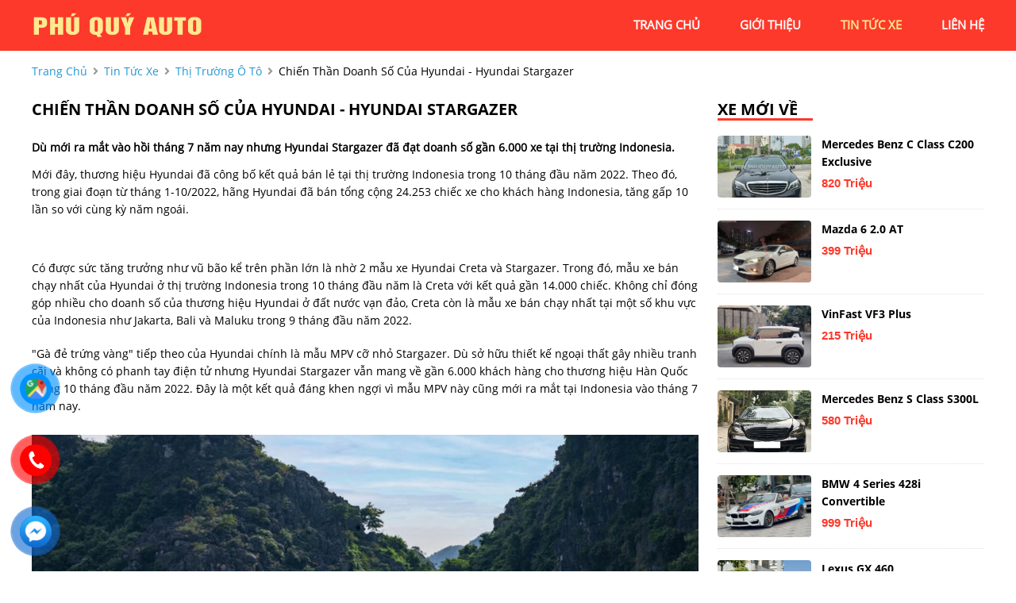

--- FILE ---
content_type: text/html; charset=utf-8
request_url: https://phuquyauto.com/news/100/40/chien-than-doanh-so-cua-hyundai---hyundai-stargazer
body_size: 6833
content:
<!DOCTYPE html>
<html lang="vi"><head>   
    
<base href="https://phuquyauto.com/" />
<meta http-equiv="Content-Type" content="text/html; charset=utf-8" />


    
<title>Tin tức ô tô tại  Salon ô tô Phú Quý</title>
<meta charset="utf-8">
<meta http-equiv="content-language" content="vi" />
<meta name="language" content="Vietnamese,vn" />
<meta name="geo.region" content="VN" />
<meta name="viewport" content="width=device-width, init-scale=1, maximum-scale=1"/>
<meta name="author" content=" Salon ô tô Phú Quý">
<meta property="og:url" content="https://phuquyauto.com/tin-tuc" />
<meta property="og:type" content="website" />
<meta property="og:title" content="Tin tức ô tô tại  Salon ô tô Phú Quý" />
<meta property="og:image" content="https://phuquyauto.com/uploads/salon/images/intro/intro-01.jpg" />
<meta property="og:site_name" content="phuquyauto.com" />
<meta itemprop="image" content="https://phuquyauto.com/uploads/salon/images/intro/intro-01.jpg" /> 
<link rel="shortcut icon" href="https://phuquyauto.com/uploads/salon/images/intro/phuquy_favicon.png" type="image/x-icon"/>
<link rel="canonical" href="https://phuquyauto.com/tin-tuc" />
<link rel="stylesheet" type="text/css" href="https://phuquyauto.com/uploads/salon/fontawesome/css/all.css"/>
<!--Css-->
<link rel="stylesheet" type="text/css" href="https://phuquyauto.com/uploads/salon/css/phuquyauto_news_attr.css">  
<link rel="stylesheet" type="text/css" href="https://phuquyauto.com/uploads/salon/css/phuquyauto_styles.css"/>
<link rel="stylesheet" type="text/css" href="https://phuquyauto.com/uploads/salon/css/phuquyauto_header.css"/>
<link rel="stylesheet" type="text/css" href="https://phuquyauto.com/uploads/salon/css/phuquyauto_menu.css"/>
<link rel="stylesheet" type="text/css" href="https://phuquyauto.com/uploads/salon/css/phuquyauto_banner.css"/>
<link rel="stylesheet" type="text/css" href="https://phuquyauto.com/uploads/salon/css/phuquyauto_main.css"/>
<link rel="stylesheet" type="text/css" href="https://phuquyauto.com/uploads/salon/css/phuquyauto_footer.css"/>

<!--Js-->
<script src="https://phuquyauto.com/uploads/salon/js/jquery.min.js" type="text/javascript"></script>
<script src="https://phuquyauto.com/uploads/salon/js/jquery.cookie.js" type="text/javascript"></script>
<script src="https://phuquyauto.com/uploads/salon/js/phuquyauto_main.js" type="text/javascript"></script>
<script src="https://phuquyauto.com/uploads/salon/js/traffic_btn.js" type="text/javascript"></script>
<script src="https://phuquyauto.com/uploads/salon/js/phuquyauto_news.js" type="text/javascript"></script>
  <!--Google Icon-->
  <link href="https://fonts.googleapis.com/css2?family=Material+Icons" rel="stylesheet">
  <link href="https://fonts.googleapis.com/css2?family=Material+Icons+Outlined" rel="stylesheet">
  <link href="https://fonts.googleapis.com/css2?family=Material+Icons+Round" rel="stylesheet">
  <link href="https://fonts.googleapis.com/css2?family=Material+Icons+Sharp" rel="stylesheet">
  <link href="https://fonts.googleapis.com/css2?family=Material+Icons+Two+Tone" rel="stylesheet">
<!--Slider-->
<link rel="stylesheet" type="text/css" href="https://phuquyauto.com/uploads/salon/plugins/slick-slider/slick.css"/>
<link rel="stylesheet" type="text/css" href="https://phuquyauto.com/uploads/salon/plugins/slick-slider/slick-theme.css"/>
<script src="https://phuquyauto.com/uploads/salon/plugins/slick-slider/slick.min.js" type="text/javascript"></script>
<script type="text/javascript">
   var root_url = 'https://phuquyauto.com';
</script>
<!-- Google tag (gtag.js) -->
<script async src="https://www.googletagmanager.com/gtag/js?id=G-WSRFX7X93H"></script>

<script>
  window.dataLayer = window.dataLayer || [];
  function gtag(){dataLayer.push(arguments);}
  gtag('js', new Date());

  gtag('config', 'G-WSRFX7X93H');
</script>

</head><body>
<main>
     
<script type="text/javascript">
/* <![CDATA[ */

writeJavaScriptCookie();

function writeJavaScriptCookie() {
  var date = new Date();
  date.setTime(date.getTime()+(60*60*1000));
  var the_cookie_date = date;
  var the_cookie = "cmsms_statistics_javascript_detected=true";
  the_cookie = the_cookie + ";expires=" + the_cookie_date;
  document.cookie=the_cookie;
}
/* ]]> */
</script>
    
      
    <script type="text/javascript">

/* <![CDATA[ */

writeResolutionCookie();

function writeResolutionCookie() {
  var date = new Date();
  date.setTime(date.getTime()+(60*60*1000));
  var the_cookie_date = date;
  var the_cookie = "cmsms_statistics_module_resolution="+ screen.width +"x"+ screen.height;
  var the_cookie = the_cookie + ";expires=" + the_cookie_date;
  document.cookie=the_cookie;

  var bn=navigator.appName;    // Browser Name
  if (bn.substring(0,9)=="Microsoft") {
     bn="MSIE";            // browser name, cont'd
  };         
  var cd=(bn=="MSIE")?screen.colorDepth:screen.pixelDepth; // Color depth
  if (cd!="undefined") {
    var the_depthcookie="cmsms_statistics_module_colordepth=";
    the_depthcookie=the_depthcookie+cd;
    the_depthcookie = the_depthcookie + ";expires=" + the_cookie_date;
    document.cookie=the_depthcookie;
  }
}
/* ]]> */
</script>
    
    
    
<link rel="stylesheet" href="https://phuquyauto.com/uploads/salon/css/phuquyauto_news_detail.css">
<!--Menu-->
<div id="phuquyauto-banner">
    <!--Menu-->
    <nav>
        <div class="phuquyauto-container">
            <div class="phuquyauto-logo">
                <a href="https://phuquyauto.com" title="Salon ô tô Phú Quý"><img src="https://phuquyauto.com/uploads/salon/images/logo-phu-quy.png"></a>
                <div class="phuquyauto-icon-nav" onclick="alMenuMb(this)">
                    <p class="phuquyauto-bar1"></p>
                    <p class="phuquyauto-bar2"></p>
                    <p class="phuquyauto-bar3"></p>
                </div>
            </div>
            <ul class="phuquyauto-menu">
                <li class="phuquyauto-item">
                    <a href="https://phuquyauto.com" title="Salon ô tô Phú Quý" >trang chủ</a>
                </li>
                <li class="phuquyauto-item">
                    <a href="https://phuquyauto.com/gioi-thieu" title="giới thiệu" >giới thiệu</a>
                </li>
                <li class="phuquyauto-item">
                    <a href="https://phuquyauto.com/tin-tuc" title="tin tức xe" class="phuquyauto-active-menu">tin tức xe</a>
                </li>
                <li class="phuquyauto-item"><a href="https://phuquyauto.com/lien-he" title="liên hệ" >liên hệ</a></li>
            
            </ul>
        </div>
    </nav>

</div>
<div class="phuquyauto-clear-fix"></div>
<!--breadcrumb-->
<div class="phuquyauto-breadcrumb phuquyauto-container">
    <a href="https://phuquyauto.com" title="Salon ô tô Phú Quý">trang chủ</a>
    <i class="fas fa-angle-right"></i>
    <a href="https://phuquyauto.com/tin-tuc" title="Tin tức xe ô tô">tin tức xe</a>
    <i class="fas fa-angle-right"></i>
         <a href="https://phuquyauto.com/thi-truong-o-to" title="Thị trường ô tô">Thị trường ô tô</a>
        <i class="fas fa-angle-right"></i>
    <span class="text">Chiến thần doanh số của Hyundai - Hyundai Stargazer</span>
</div>
<div class="phuquyauto-wrapper phuquyauto-container">
    <!--chi tiết bài viết tin tức-->
    <div class="phuquyauto-col-l" style='line-height: 22px;'>
                                 <h2>Chiến thần doanh số của Hyundai - Hyundai Stargazer</h2>
                <div class="phuquyauto-description des-dt">
            <strong style="font-size: 16px !important; line-height: 25px;"><p>D&ugrave; mới ra mắt v&agrave;o hồi th&aacute;ng 7 năm nay nhưng Hyundai Stargazer đ&atilde; đạt doanh số gần 6.000 xe tại thị trường Indonesia.</p></strong>
        </div>
                        <div class="phuquyauto-news-content news-content-dt">
            <p>Mới đ&acirc;y, thương hiệu Hyundai đ&atilde; c&ocirc;ng bố kết quả b&aacute;n lẻ tại thị trường Indonesia trong 10 th&aacute;ng đầu năm 2022. Theo đ&oacute;, trong giai đoạn từ th&aacute;ng 1-10/2022, h&atilde;ng Hyundai đ&atilde; b&aacute;n tổng cộng 24.253 chiếc xe cho kh&aacute;ch h&agrave;ng Indonesia, tăng gấp 10 lần so với c&ugrave;ng kỳ năm ngo&aacute;i.</p>
<div class="width-100 inline">&nbsp;</div>
<p>C&oacute; được sức tăng trưởng như vũ b&atilde;o kể tr&ecirc;n phần lớn l&agrave; nhờ 2 mẫu xe Hyundai Creta v&agrave; Stargazer. Trong đ&oacute;, mẫu xe b&aacute;n chạy nhất của Hyundai ở thị trường Indonesia trong 10 th&aacute;ng đầu năm l&agrave; Creta với kết quả gần 14.000 chiếc. Kh&ocirc;ng chỉ đ&oacute;ng g&oacute;p nhiều cho doanh số của thương hiệu Hyundai ở đất nước vạn đảo, Creta c&ograve;n l&agrave; mẫu xe b&aacute;n chạy nhất tại một số khu vực của Indonesia như Jakarta, Bali v&agrave; Maluku trong 9 th&aacute;ng đầu năm 2022.</p>
<p>"G&agrave; đẻ trứng v&agrave;ng" tiếp theo của Hyundai ch&iacute;nh l&agrave; mẫu MPV cỡ nhỏ Stargazer. D&ugrave; sở hữu thiết kế ngoại thất g&acirc;y nhiều tranh c&atilde;i v&agrave; kh&ocirc;ng c&oacute; phanh tay điện tử nhưng Hyundai Stargazer vẫn mang về gần 6.000 kh&aacute;ch h&agrave;ng cho thương hiệu H&agrave;n Quốc trong 10 th&aacute;ng đầu năm 2022. Đ&acirc;y l&agrave; một kết quả đ&aacute;ng khen ngợi v&igrave; mẫu MPV n&agrave;y cũng mới ra mắt tại Indonesia v&agrave;o th&aacute;ng 7 năm nay.</p>
<div class="dvg_photo_box">
<figure><span id="imageGalleryId-0" class="lozadload-content imageGalleryId" data-src="https://img.tinxe.vn/2022/12/06/0MQViQLm/hyundai-stargazer-4-c7f3.jpg" data-desc="Hyundai Stargazer trở th&agrave;nh một trong những chiến thần doanh số của thương hiệu H&agrave;n Quốc"><img class="lozad" title="Hyundai Stargazer trở th&agrave;nh một trong những chiến thần doanh số của thương hiệu H&agrave;n Quốc" src="https://img.tinxe.vn/resize/1000x-/2022/12/06/0MQViQLm/hyundai-stargazer-4-c7f3.jpg" alt="Hyundai Stargazer trở th&agrave;nh một trong những chiến thần doanh số của thương hiệu H&agrave;n Quốc" width="1000" height="665" data-height="665" data-width="1000" data-src="https://img.tinxe.vn/resize/1000x-/2022/12/06/0MQViQLm/hyundai-stargazer-4-c7f3.jpg" data-loaded="true" /></span></figure>
<p class="dvg_photo_caption">Hyundai Stargazer trở th&agrave;nh một trong những "chiến thần doanh số" của thương hiệu H&agrave;n Quốc</p>
</div>
<p>Mẫu xe đứng thứ 3 về doanh số trong d&agrave;n sản phẩm của Hyundai ở Indonesia l&agrave; SUV cỡ lớn Palisade. D&ugrave; c&oacute; gi&aacute; kh&ocirc;ng rẻ ch&uacute;t n&agrave;o nhưng&nbsp;Hyundai Palisade vẫn l&ocirc;i k&eacute;o th&agrave;nh c&ocirc;ng hơn 1.600 kh&aacute;ch h&agrave;ng Indonesia.</p>
<div class="width-100 inline">&nbsp;</div>
<p>Trong khi đ&oacute;, mẫu &ocirc; t&ocirc; điện Hyundai IONIQ 5 đạt kết quả b&aacute;n h&agrave;ng kỷ lục với hơn 1.400 chiếc trong 10 th&aacute;ng đầu năm 2022 ở thị trường Indonesia. Đ&acirc;y l&agrave; dấu hiệu tăng trưởng đầy t&iacute;ch cực d&agrave;nh cho thương hiệu đến từ H&agrave;n Quốc.</p>
<p>Hiện nay, cả Hyundai Creta, Stargazer v&agrave; IONIQ 5 đều đang được lắp r&aacute;p tại nh&agrave; m&aacute;y ở Indonesia. Ngo&agrave;i ra, cặp đ&ocirc;i Hyundai Creta v&agrave; Stargazer c&ograve;n được xuất khẩu từ Indonesia sang Việt Nam.</p>
<div class="dvg_photo_box">
<figure><span id="imageGalleryId-1" class="lozadload-content imageGalleryId" data-src="https://img.tinxe.vn/2022/12/06/0MQViQLm/hyundai-stargazer-3-e453.jpg" data-desc="Hyundai Stargazer hiện cũng đ&atilde; được ph&acirc;n phối tại Việt Nam"><img class="lozad" title="Hyundai Stargazer hiện cũng đ&atilde; được ph&acirc;n phối tại Việt Nam" src="https://img.tinxe.vn/resize/1000x-/2022/12/06/0MQViQLm/hyundai-stargazer-3-e453.jpg" alt="Hyundai Stargazer hiện cũng đ&atilde; được ph&acirc;n phối tại Việt Nam" width="1000" height="667" data-height="667" data-width="1000" data-src="https://img.tinxe.vn/resize/1000x-/2022/12/06/0MQViQLm/hyundai-stargazer-3-e453.jpg" data-loaded="true" /></span></figure>
<p class="dvg_photo_caption">Hyundai Stargazer hiện cũng đ&atilde; được ph&acirc;n phối tại Việt Nam</p>
</div>
<p>Tại Việt Nam, Hyundai Creta cũng thường xuy&ecirc;n lọt v&agrave;o top xe b&aacute;n chạy nhất ph&acirc;n kh&uacute;c SUV cỡ B. Trong khi đ&oacute;, Hyundai Stargazer mới ra mắt Việt Nam v&agrave;o hồi cuối th&aacute;ng 10 năm nay. Hiện chưa r&otilde; trong th&aacute;ng đầu ti&ecirc;n b&aacute;n tại Việt Nam, Hyundai Stargazer mang về doanh số bao nhi&ecirc;u. Chỉ thấy rằng, mẫu xe n&agrave;y sở hữu trang bị kh&aacute; ổn trong ph&acirc;n kh&uacute;c v&agrave; gi&aacute; b&aacute;n cũng kh&ocirc;ng qu&aacute; ch&ecirc;nh lệch so với c&aacute;c đối thủ.</p>
<p>Hyundai Stargazer&nbsp;tại Việt Nam c&oacute; tổng cộng 4 phi&ecirc;n bản v&agrave; gi&aacute; b&aacute;n dao động từ 575 - 685 triệu đồng. Xe sở hữu thiết kế ngoại thất mang hơi hướng tương lai, đ&egrave;n pha LED, dải đ&egrave;n LED định vị ban ng&agrave;y, v&agrave;nh hợp kim 16 inch v&agrave; đ&egrave;n hậu LED tạo th&agrave;nh chữ "H" nổi bật. B&ecirc;n trong xe c&oacute; 6 hoặc 7 chỗ ngồi, bảng đồng hồ kỹ thuật số, m&agrave;n h&igrave;nh cảm ứng trung t&acirc;m 10 inch, hỗ trợ Apple CarPlay/Android Auto kh&ocirc;ng d&acirc;y, đ&egrave;n viền nội thất, 8 loa Bose k&egrave;m ampli&nbsp;rời, điều h&ograve;a tự động, sạc điện thoại kh&ocirc;ng d&acirc;y chuẩn Qi, khởi động từ xa, đề nổ n&uacute;t bấm.</p>
<section class="box-news-directional">
<p class="caption">TIN ĐƯỢC QUAN T&Acirc;M</p>
<p class="title-p">So s&aacute;nh Kia Carens v&agrave; Hyundai Stargazer: Cuộc chiến của 2 t&acirc;n binh H&agrave;n Quốc</p>
</section>
<div class="dvg_photo_box">
<figure><span id="imageGalleryId-2" class="lozadload-content imageGalleryId" data-src="https://img.tinxe.vn/2022/12/06/0MQViQLm/hyundai-stargazer-2-41f2.jpg" data-desc="Nội thất của Hyundai Stargazer tại Việt Nam"><img class="lozad" title="Nội thất của Hyundai Stargazer tại Việt Nam" src="https://img.tinxe.vn/resize/1000x-/2022/12/06/0MQViQLm/hyundai-stargazer-2-41f2.jpg" alt="Nội thất của Hyundai Stargazer tại Việt Nam" width="1000" height="663" data-height="663" data-width="1000" data-src="https://img.tinxe.vn/resize/1000x-/2022/12/06/0MQViQLm/hyundai-stargazer-2-41f2.jpg" data-loaded="true" /></span></figure>
<p class="dvg_photo_caption">Nội thất của Hyundai Stargazer tại Việt Nam</p>
</div>
<p>Nằm b&ecirc;n dưới nắp ca-p&ocirc; của Hyundai Stargazer l&agrave; động cơ xăng Smartstream G, dung t&iacute;ch 1.5L, tạo ra c&ocirc;ng suất tối đa 113 m&atilde; lực v&agrave; m&ocirc;-men xoắn cực đại đạt 144 Nm. Trang bị hộp số l&agrave; loại v&ocirc; cấp biến thi&ecirc;n iVT, đi k&egrave;m hệ dẫn động cầu trước.</p>
<p>Đặc biệt, mẫu MPV n&agrave;y c&ograve;n c&oacute; g&oacute;i c&ocirc;ng nghệ an to&agrave;n chủ động Hyundai SmartSense, bao gồm những t&iacute;nh năng như hệ thống cảnh b&aacute;o/ph&ograve;ng tr&aacute;nh va chạm trước FCA, hỗ trợ cảnh b&aacute;o/ph&ograve;ng tr&aacute;nh va chạm điểm m&ugrave; BCA, hỗ trợ giữ l&agrave;n đường LFA, hỗ trợ ph&ograve;ng tr&aacute;nh va chạm ph&iacute;a sau RCCA, đ&egrave;n tự động th&ocirc;ng minh AHB, cảnh b&aacute;o mở cửa an to&agrave;n SEW v&agrave; cảnh b&aacute;o mệt mỏi cho t&agrave;i xế. Cuối c&ugrave;ng l&agrave; hệ thống kiểm so&aacute;t h&agrave;nh tr&igrave;nh Cruise Control, t&iacute;nh năng giới hạn tốc độ, cảm biến &aacute;p suất lốp v&agrave; 6 t&uacute;i kh&iacute;.</p>
<p>(Nguồn: Tinxe)</p>
        </div>
                    </div>
    <!--xe mới về-->
    
<div class="phuquyauto-col-r">
    <div class="phuquyauto-title"><h2>xe mới về</h2></div>
    <ul class="phuquyauto-new-car">
         <li class="phuquyauto-item">
            <a href="https://phuquyauto.com/Xe-mercedes_benz-c_class-c200_exclusive-114164" title="Mercedes Benz C class C200 Exclusive" class="phuquyauto-img">
                <img src="https://phuquyauto.com/uploads/img/2026/04/114164/large_6ca43fa92e37480ffbc5a16f3401545e.jpg" alt="Mercedes Benz C class C200 Exclusive">
            </a>
            <div class="phuquyauto-info-car">
                <a href="https://phuquyauto.com/Xe-mercedes_benz-c_class-c200_exclusive-114164" title="Mercedes Benz C class C200 Exclusive" class="phuquyauto-car">Mercedes Benz C class C200 Exclusive</a>
                <p class="phuquyauto-price">820 triệu</p>
            </div>
        </li>
               <li class="phuquyauto-item">
            <a href="https://phuquyauto.com/Xe-mazda-6-2.0_at-114166" title="Mazda 6 2.0 AT" class="phuquyauto-img">
                <img src="https://bonbanh.com/uploads/users/140784/car/6630551/m_1768814125.426.jpg" alt="Mazda 6 2.0 AT">
            </a>
            <div class="phuquyauto-info-car">
                <a href="https://phuquyauto.com/Xe-mazda-6-2.0_at-114166" title="Mazda 6 2.0 AT" class="phuquyauto-car">Mazda 6 2.0 AT</a>
                <p class="phuquyauto-price">399 triệu</p>
            </div>
        </li>
               <li class="phuquyauto-item">
            <a href="https://phuquyauto.com/Xe-vinfast-vf3-plus-114163" title="VinFast VF3 Plus" class="phuquyauto-img">
                <img src="https://bonbanh.com/uploads/users/140784/car/6630503/m_1768812880.691.jpg" alt="VinFast VF3 Plus">
            </a>
            <div class="phuquyauto-info-car">
                <a href="https://phuquyauto.com/Xe-vinfast-vf3-plus-114163" title="VinFast VF3 Plus" class="phuquyauto-car">VinFast VF3 Plus</a>
                <p class="phuquyauto-price">215 triệu</p>
            </div>
        </li>
               <li class="phuquyauto-item">
            <a href="https://phuquyauto.com/Xe-mercedes_benz-s_class-s300l-114156" title="Mercedes Benz S class S300L" class="phuquyauto-img">
                <img src="https://phuquyauto.com/uploads/img/2026/04/114156/large_4a36c297f32c3c1fcfb65cf11ce04d23.jpg" alt="Mercedes Benz S class S300L">
            </a>
            <div class="phuquyauto-info-car">
                <a href="https://phuquyauto.com/Xe-mercedes_benz-s_class-s300l-114156" title="Mercedes Benz S class S300L" class="phuquyauto-car">Mercedes Benz S class S300L</a>
                <p class="phuquyauto-price">580 triệu</p>
            </div>
        </li>
               <li class="phuquyauto-item">
            <a href="https://phuquyauto.com/Xe-bmw-4_series-428i_convertible-114155" title="BMW 4 Series 428i Convertible" class="phuquyauto-img">
                <img src="https://bonbanh.com/uploads/users/140784/car/6629807/m_1768793005.609.jpg" alt="BMW 4 Series 428i Convertible">
            </a>
            <div class="phuquyauto-info-car">
                <a href="https://phuquyauto.com/Xe-bmw-4_series-428i_convertible-114155" title="BMW 4 Series 428i Convertible" class="phuquyauto-car">BMW 4 Series 428i Convertible</a>
                <p class="phuquyauto-price">999 triệu</p>
            </div>
        </li>
               <li class="phuquyauto-item">
            <a href="https://phuquyauto.com/Xe-lexus-gx-460-114162" title="Lexus GX 460" class="phuquyauto-img">
                <img src="https://phuquyauto.com/uploads/img/2026/04/114162/large_d7289b582b2b43316d783f4b565e6cee.jpg" alt="Lexus GX 460">
            </a>
            <div class="phuquyauto-info-car">
                <a href="https://phuquyauto.com/Xe-lexus-gx-460-114162" title="Lexus GX 460" class="phuquyauto-car">Lexus GX 460</a>
                <p class="phuquyauto-price">1.280 tỷ</p>
            </div>
        </li>
       
    </ul>
    <!--Quảng cáo-->
    <div class="phuquyauto-qc">
                <a href="javascript:void(0);" title=""><img src="https://phuquyauto.com/uploads/salon/images/qc-phu-quy.jpg" alt=""></a>
            </div>
</div>
    <!--tin mới nhất-->
        <div class="phuquyauto-col-b">
        <h2>tin khác</h2>
        <div class="phuquyauto-box-news">
            <ul class="phuquyauto-box">
                                <li class="phuquyauto-item">
                    <a href="news/99/40/mercedes-maybach-s450-4matic-2022---xe-sang-gia-re" title="Mercedes-Maybach S450 4Matic 2022 - xe sang giá rẻ">
                        <i class="fas fa-angle-right"></i> Mercedes-Maybach S450 4Matic 2022 - xe sang giá rẻ
                    </a>
                </li>
                                <li class="phuquyauto-item">
                    <a href="news/98/40/lexus-es-tiep-tuc-leo-gia-tren-thi-truong-xe-viet" title="Lexus ES tiếp tục "leo giá" trên thị trường xe Việt">
                        <i class="fas fa-angle-right"></i> Lexus ES tiếp tục "leo giá" trên thị trường xe Việt
                    </a>
                </li>
                                <li class="phuquyauto-item">
                    <a href="news/97/40/bo-ba-thuong-hieu-giu-gia-tot-nhat-tren-thi-truong-ban-lai" title="Bộ ba thương hiệu giữ giá tốt nhất trên thị trường bán lại">
                        <i class="fas fa-angle-right"></i> Bộ ba thương hiệu giữ giá tốt nhất trên thị trường bán lại
                    </a>
                </li>
                                <li class="phuquyauto-item">
                    <a href="news/96/40/toyota-innova-2023---mpv-cao-cap-danh-cho-gia-dinh" title="Toyota Innova 2023 - MPV cao cấp dành cho gia đình">
                        <i class="fas fa-angle-right"></i> Toyota Innova 2023 - MPV cao cấp dành cho gia đình
                    </a>
                </li>
                                <li class="phuquyauto-item">
                    <a href="news/95/40/ford-territory-bat-ngo-ha-nhiet-va-giam-manh" title="Ford Territory bất ngờ hạ nhiệt và giảm mạnh">
                        <i class="fas fa-angle-right"></i> Ford Territory bất ngờ hạ nhiệt và giảm mạnh
                    </a>
                </li>
                                <li class="phuquyauto-item">
                    <a href="news/94/40/suc-hut-cua-ford-tai-thi-truong-xe-viet-nam" title="Sức hút của Ford tại thị trường xe Việt Nam">
                        <i class="fas fa-angle-right"></i> Sức hút của Ford tại thị trường xe Việt Nam
                    </a>
                </li>
                                <li class="phuquyauto-item">
                    <a href="news/93/40/chiem-nguong-chiec-xe-bmw-x7-m50i-thu-hai-co-mat-tai-viet-nam" title="Chiêm ngưỡng chiếc xe BMW X7 M50i thứ hai có mặt tại Việt Nam">
                        <i class="fas fa-angle-right"></i> Chiêm ngưỡng chiếc xe BMW X7 M50i thứ hai có mặt tại Việt Nam
                    </a>
                </li>
                                <li class="phuquyauto-item">
                    <a href="news/92/40/mazda-cx-8-ra-mat-voi-giao-dien-moi-bat-mat-hon" title="Mazda CX-8 ra mắt với "giao diện" mới bắt mắt hơn">
                        <i class="fas fa-angle-right"></i> Mazda CX-8 ra mắt với "giao diện" mới bắt mắt hơn
                    </a>
                </li>
                                <li class="phuquyauto-item">
                    <a href="news/91/40/ex90---suv-dien-hoan-toan-moi-cua-volvo" title="EX90 - SUV điện hoàn toàn mới của Volvo">
                        <i class="fas fa-angle-right"></i> EX90 - SUV điện hoàn toàn mới của Volvo
                    </a>
                </li>
                                <li class="phuquyauto-item">
                    <a href="news/90/40/toyota-vios-trien-khai-chuong-trinh-uu-dai-cho-khach-hang-trong-thang-112022" title="Toyota Vios triển khai chương trình ưu đãi cho khách hàng trong tháng 11/2022">
                        <i class="fas fa-angle-right"></i> Toyota Vios triển khai chương trình ưu đãi cho khách hàng trong tháng 11/2022
                    </a>
                </li>
                
            </ul>
        </div>
    </div>
    </div>    








<link rel="stylesheet" href="https://phuquyauto.com/uploads/salon/css/phuquyauto_news_attr.css">
<script src="https://phuquyauto.com/uploads/salon/js/phuquyauto_news.js"></script>

</main>

    
    
    <footer>
        <div class="phuquyauto-container">
            <ul class="phuquyauto-box phuquyauto-box-salon">
                <li class="phuquyauto-item"><h2>Salon ô tô Phú Quý</h2></li>
                <li style="color: #fff;">Chuyên mua bán, ký gửi các dòng xe đã qua sử dụng</li>
                <li class="phuquyauto-item">
                    <i class="fas fa-map-marker-alt"></i>
                    <span>Số 8 Phạm Văn Bạch, Cầu Giấy, Hà Nội</span>
                </li>
                <li class="phuquyauto-item">
                    <i class="fas fa-phone-alt"></i>
                    <span>0947963888 - 0936125888</span>
                </li>
            </ul>
            <div class="right-footer">
                <strong>Danh mục</strong>
                <ul class="danh-muc-ft">
                    <li class="links-al"><a href="https://phuquyauto.com" title="Salon ô tô Phú Quý">Trang chủ</a></li>
                    <li class="links-al"><a href="https://phuquyauto.com/gioi-thieu" title="giới thiệu">Giới thiệu</a></li>
                    <li class="links-al"><a href="https://phuquyauto.com/tin-tuc" title="tin tức xe">Tin tức xe</a></li>
                    <li class="links-al"><a href="https://phuquyauto.com/lien-he" title="liên hệ">Liên hệ</a></li>
                </ul>
                <strong>liên kết</strong>
                <ul>
                    <li class="phuquyauto-item phuquyauto-mxh">
                        <a href="https://www.facebook.com/PhuQuyAuTo2023" title="facebook"><i class="fab fa-facebook-f"></i></a>
                        <a href="#" title="youtube"><i class="fab fa-youtube"></i></a>
                        <a href="#" title="tiktok"><i class="fab fa-tiktok"></i></a>
                    </li>
                    
                </ul>
            </div>
            <ul class="phuquyauto-box phuquyauto-box-salon">
                <li class="phuquyauto-item"><h2>Bản quyền</h2></li>
                <li class="phuquyauto-item phuquyauto-bb">
                    <span><i class="fas fa-copyright"></i> Bản quyền thuộc về Salon ô tô Phú Quý</span>
                    <span>Thiết kế bởi
                                                <a href="https://bonbanh.com" title="oto, mua bán ô tô">Bonbanh.com - Chuyên trang mua bán ô tô</a>
                                            </span>
                </li>
            </ul>
           
        </div>
    </footer>
    <!--liên hệ kh-->
    <div class="contact-box">
        <!--map-->
        <div class="kh-zalo">
            <div class="phone-box"></div>
            <div class="img-phone">
                <a href="https://www.google.com/maps/place/8+P.+Ph%E1%BA%A1m+V%C4%83n+B%E1%BA%A1ch,+Y%C3%AAn+Ho%C3%A0,+C%E1%BA%A7u+Gi%E1%BA%A5y,+H%C3%A0+N%E1%BB%99i/@21.0249196,105.7898344,17z/data=!3m1!4b1!4m5!3m4!1s0x3135ab4e27395c99:0xfe7bc28c9986dc45!8m2!3d21.0249196!4d105.7898344" target="_blank"><img src="https://phuquyauto.com/uploads/salon/images/icon-map.png"></a>
            </div>
        </div>
        <!--nút gọi điện-->
        <div class="kh-phone">
            <div class="phone-box"></div>
            <div class="img-phone">
                <a href="tel:0947963888" target="_blank" onclick="traffic_btn('phone');"><img src="https://phuquyauto.com/uploads/salon/images/phone.png"></a>
            </div>
        </div>
        <!--messenger fb chat icon-->
        <div class="kh-fbm">
            <div class="phone-box"></div>
            <div class="img-phone">
                <a href="https://m.me/107085892186856" target="_blank" onclick="traffic_btn('mess');"><img src="https://phuquyauto.com/uploads/salon/images/messenger.png"></a>
            </div>
        </div>
    </div>
    <!--3 btn cho mobile-->
    <div class="mobile-nav">
        <ul>
            <li>
                <a href="https://www.google.com/maps/place/8+P.+Ph%E1%BA%A1m+V%C4%83n+B%E1%BA%A1ch,+Y%C3%AAn+Ho%C3%A0,+C%E1%BA%A7u+Gi%E1%BA%A5y,+H%C3%A0+N%E1%BB%99i/@21.0249196,105.7898344,17z/data=!3m1!4b1!4m5!3m4!1s0x3135ab4e27395c99:0xfe7bc28c9986dc45!8m2!3d21.0249196!4d105.7898344" rel="nofollow" target="_blank">
                    <i class="ticon-heart"></i>Tìm đường </a>
            </li>
            <li class="phone-mobile">
                <a href="tel:0947963888" target="_blank" onclick="traffic_btn('phone');" rel="nofollow" class="button">
                  <span class="phone_animation animation-shadow">
                    <i class="icon-phone-w" aria-hidden="true"></i>
                  </span>
                  <span class="btn_phone_txt">Gọi điện</span>
                </a>
            </li>
            <li>
                <a href="https://m.me/107085892186856" rel="nofollow" target="_blank" onclick="traffic_btn('mess');">
                    <i class="ticon-messenger"></i>Messenger </a>
            </li>
        </ul>
    </div>
    <!--nút lên đầu trang-->
    <button onclick="topFunction()" id="myBtn" title="Go to top"><span class="material-icons-outlined">
        arrow_upward
        </span></button>
        
    <script>
        //Get the button
        var mybutton = document.getElementById("myBtn");
        
        // When the user scrolls down 20px from the top of the document, show the button
        window.onscroll = function() {scrollFunction()};
        
        function scrollFunction() {
          if (document.body.scrollTop > 20 || document.documentElement.scrollTop > 20) {
            mybutton.style.display = "block";
          } else {
            mybutton.style.display = "none";
          }
        }
        
        // When the user clicks on the button, scroll to the top of the document
        function topFunction() {
            $([document.documentElement, document.body]).animate({
                scrollTop: 0
            }, 300);
            }
        </script>
         

</body>
</html>

--- FILE ---
content_type: text/css
request_url: https://phuquyauto.com/uploads/salon/css/phuquyauto_styles.css
body_size: 2559
content:
@font-face {
    font-family: openSans;
    src: url(../font/OpenSans-Regular.ttf);
}

@font-face {
    font-family: openSansBold;
    src: url(../font/OpenSans-Bold.ttf);
}

:root {
    --alBlack: #000000;
    --alBlackF: #242529;
    --alWhite: #ffffff;
    --alBlue: #DEE8F4;
    --alBlueA: #2596cf;
    --alBlueHMb: #c6d7ec;
    --alGray: #F5F5F5;
    --alGrayListCars: #f2f2f2;
    --alGrayInfoCars: #555;
    --alBreadcrumb: #999;
    --alRed: #fd392b;
    --alRedHover: #bd0f15;
    --alListLink: #293241;
    --yellow:#fee990;
}

html {
    font-size: 62.5%;
}

* {
    margin: 0;
    padding: 0;
    box-sizing: border-box;
    -moz-box-sizing: border-box;
    -webkit-box-sizing: border-box;
    line-height: 2.2rem;
    font-size: 1.4rem;
    font-family: 'openSans', sans-serif;
    color: var(--alBlack);
    text-decoration: none;
}

h1 {
    font-family: 'openSansBold', sans-serif;
    font-size: 2.0rem;
    text-transform: uppercase;
    line-height: 2.4rem;
}

h2 {
    font-family: 'openSansBold', sans-serif;
    font-size: 2.0rem;
    text-transform: uppercase;
    line-height: 2.4rem;
}

h3 {
    font-family: 'openSansBold', sans-serif;
    font-size: 1.6rem;
    text-transform: uppercase;
}

.phuquyauto-clear-fix {
    clear: both;
}

a {
    color: var(--alBlueA);
    cursor: pointer;
}

a:hover {
    color: var(--alyellow);
}

ul li {
    list-style: none;
}

img {
    width: 100%;
    vertical-align: middle;
    object-fit: cover;
}

select {
    height: 40px;
    border-radius: 4px;
    border: 1px solid #c7c5c5;
}

.car-home
{
    position: relative;
    overflow: hidden;
}
.da-ban
{
        background: var(--alRed);
    position: absolute;
    top: 25px;
    right: -57px;
    text-align: center;
    padding: 0.5em 1em;
    text-transform: uppercase;
    color: #fff;
    width: 200px;
    transform: rotate(45deg);
    z-index: 9;
}
.car-home-tieu-de
{
    display: block;
    overflow: hidden;
    margin-left: 0.6em;
    margin-bottom: .3em;
    height: 44px;
}

.phuquyauto-container {
    width: 1200px;
    margin: 0 auto;
}

.phuquyauto-loading-img {
    position: fixed;
    top: 0;
    right: 0;
    bottom: 0;
    left: 0;
    z-index: 99999;
    background: rgba(33,33,33,.5);
    display: none;
}

.phuquyauto-box-loading {
    background-repeat:no-repeat;
    background-attachment: fixed;
    background-position: center;
    width: 100%;
    height: 100%;
    z-index: 999999;
    text-align: center;
    display: flex;
    align-items: center;
    justify-content: center;
}

.phuquyauto-car, .phuquyauto-new {
    font-family: 'openSansBold', sans-serif;
    text-transform: capitalize;
    color: var(--alBlack);
}

.phuquyauto-price {
    font-family: 'neoSansIntelBold', sans-serif;
    color: var(--alWhite);
    text-transform: capitalize;
    text-align: right;
    font-weight: 700;
}

.phuquyauto-title {
    padding: 2rem 0;
}

.phuquyauto-title h2 {
    display: inline-block;
    padding-bottom: 0.3rem;
    display: inline-block;
    position: relative;
    padding: 0 15px 0 0;
}
.phuquyauto-title h2:before
{
    content: '';
    position: absolute;
    width: 120px;
    height: 3px;
    left: 0;
    bottom: -2px;
   
    background-color: var(--alRed);
}
/*Tải thêm tin xe*/
.pagination
{
    margin-bottom: 2em;
    text-align: center;
}
.tai-them
{
    background: var(--alRed);
    padding: 0.6em 1.5em;
    color: #fff;
    font-weight: bold;
    border-radius: 4px;
    text-transform: uppercase;
    
}

.tai-them:hover
{
    color: #000;
}
.material-icons-outlined
{
    font-size: 1em !important;
}

/*hình ảnh*/

.giao-xe
{
    padding: 1em;
    margin-top: 2em;
    background: url(../images/trang-chu/bg-giao-xe.jpg);
    z-index: 0;
    background-position: center center;
    background-repeat: no-repeat;
    background-size: cover;
}
.giao-xe-tieu-de
{
    width: 1200px;
    margin: 0 auto;
    display: block;
    margin-bottom: 1em;
}
.giao-xe-tieu-de h2
{
    color: #fff;
}
.giao-xe section
{
    width: 1200px;
    margin: 0 auto;
    
}
.giao-xe section .box img
{
    width: 95%;
    height: 330px;
    border-radius: 4px;
}

/*video box*/
.video-box
{
    background: url(../images/trang-chu/bg-video.webp);
    z-index: 0;
    background-position: center center;
    background-repeat: no-repeat;
    background-size: cover;
    padding: 1em;
}
.container-video
{
    width: 1200px;
    margin: 0 auto;
}
.container-video h2
{
    color: #fff;
}
.flex-box
{
    display: flex;
    flex-wrap: wrap;
    justify-content: space-between;
    margin-top: 1em;
}
.flex-box li
{
    flex-basis: 24%;
}
.flex-box li img
{
    height: 200px;
    border-radius: 4px 4px 0 0;
}
.flex-box li a
{
    color: #000;
}
.flex-box li a:hover
{
    color: var(--alRed);
}
.al-title-video
{
    background: #fff;
    padding: .5rem;
    border-radius: 0 0 4px 4px;
}
/*breadcrumb*/
.phuquyauto-breadcrumb {
    padding: 1.5rem 0 0.5rem;
    text-transform: capitalize;
}

.phuquyauto-breadcrumb .fa-angle-right {
    margin: 0 3px;
    color: var(--alBreadcrumb);
}
.fanepage-anh-luong
{
        /* background: #f5f6f7; */
        width: 100%;
}
.fanepage-anh-luong iframe
{
    border: none;
    width: 100%;
}
._2lqg
{
    border: 1px solid ##f5f6f7 !important;
}

/*mobile-nav-footer*/
.mobile-nav {
    background: white;
    width: 100%;
    border-radius: 0;
    color: #fff;
    height: 60px;
    line-height: 50px;
    position: fixed;
    bottom: 0;
    left: 0;
    z-index: 999;
    padding: 5px;
    margin: 0;
    box-shadow: 0 4px 10px 0 #000;
    display: none;
}
.mobile-nav ul {
    list-style: none;
    padding: 0;
    margin: 0;
}
.mobile-nav li {
    float: left;
    width: 33%;
    list-style: none;
    height: 50px;
}
.mobile-nav ul>li a i.ticon-heart {
    background: url(../images/icon-map.png) no-repeat;
    background-size: contain;
    width: 36px;
    height: 36px;
    display: block;
}
.mobile-nav ul>li a i {
    width: 33px;
    height: 33px;
    display: block;
    margin: auto;
}
.mobile-nav ul li .button .phone_animation i {
    display: inline-block;
    width: 27px;
    font-size: 26px;
    margin-top: 12px;
}

.phone-mobile {
    display: block !important;
}
.mobile-nav ul>li a {
    border: none;
    padding: 3px;
    display: block;
    border-radius: 5px;
    text-align: center;
    font-size: 10px;
    line-height: 15px;
    color: #515151;
    font-weight: 700;
    max-width: 72.19px;
    max-height: 54px;
    text-decoration: none;
}
.mobile-nav li .button .phone_animation {
    box-shadow: none;
    position: absolute;
    top: -16px;
    left: 50%;
    transform: translate(-50%, 0);
    width: 50px;
    height: 50px;
    border-radius: 100%;
    background: #6cb917;
    line-height: 15px;
    border: 2px solid white;
}
.mobile-nav li .button {
    background: transparent;
}
.mobile-nav ul>li a {
    padding: 0;
    margin: 0 auto;
}
.mobile-nav ul>li a i.icon-phone-w {
    background: url(../images/icon-phone.png) no-repeat;
    background-size: contain;
}
.mobile-nav ul li .button .btn_phone_txt {
    position: relative;
    top: 35px;
    font-size: 10px;
    font-weight: bold;
    text-transform: none;
}
.mobile-nav ul>li a i.ticon-messenger {
    background: url(../images/icon-messenger.png) no-repeat;
    background-size: contain;
    width: 36px;
    height: 36px;
    display: block;
}


/*nút gọi điện*/
.contact-box {
    position: fixed;
    bottom: 5px;
    z-index: 100;
}

@keyframes img-phone {
    0% {
        transform: rotate(0) scale(1) skew(1deg);
    }
    10% {
        transform: rotate(-25deg) scale(1) skew(1deg);
    }
    20% {
        transform: rotate(25deg) scale(1) skew(1deg);
    }
    30% {
        transform: rotate(-25deg) scale(1) skew(1deg);
    }
    40% {
        transform: rotate(25deg) scale(1) skew(1deg);
    }
    50% {
        transform: rotate(0) scale(1) skew(1deg);
    }
    100% {
        transform: rotate(0) scale(1) skew(1deg);
    }
}

.kh-phone {
    position: relative;
    visibility: visible;
    background-color: transparent;
    width: 90px;
    height: 90px;
    cursor: pointer;
    z-index: 11;
    -webkit-backface-visibility: hidden;
    -webkit-transform: translateZ(0);
    transition: visibility .5s;
    left: 0;
    bottom: 0;
    display: block;
}

@keyframes zoomEffect {
    0% {
        transform: scale(.9)
    }
    70% {
        transform: scale(1);
        box-shadow: 0 0 0 15px transparent
    }
    100% {
        transform: scale(.9);
        box-shadow: 0 0 0 0 transparent
    }
}

.phone-box {
    width: 65px;
    height: 65px;
    top: 12px;
    left: 12px;
    position: absolute;
    background-color: rgba(255,0,0, .9);
    border-radius: 50%;
    border: 2px solid transparent;
    transition: all .5s;
    -webkit-transform-origin: 50% 50%;
    -ms-transform-origin: 50% 50%;
    transform-origin: 50% 50%;
    -webkit-animation: zoomEffect 1.3s infinite;
    animation: zoomEffect 1.3s infinite;
    opacity: .7;
    box-shadow: 0 0 0 0 red;
}

.img-phone {
    background-color: red;
    width: 40px;
    height: 40px;
    line-height: 40px;
    top: 25px;
    left: 25px;
    position: absolute;
    border-radius: 50%;
    display: flex;
    justify-content: center;
    -webkit-animation: img-phone 1s infinite ease-in-out;
    animation: img-phone 1s infinite ease-in-out;
}

.img-phone a {
    display: block;
    line-height: 37px;
}

.img-phone img {
    max-height: 25px;
    max-width: 27px;
    position: absolute;
    top: 50%;
    left: 50%;
    transform: translate(-50%, -50%);
    -moz-transform: translate(-50%, -50%);
    -webkit-transform: translate(-50%, -50%);
    -o-transform: translate(-50%, -50%);
}

/*chat zalo*/
.kh-zalo {
    position: relative;
    visibility: visible;
    background-color: transparent;
    width: 90px;
    height: 90px;
    cursor: pointer;
    z-index: 11;
    -webkit-backface-visibility: hidden;
    -webkit-transform: translateZ(0);
    transition: visibility .5s;
    left: 0;
    bottom: 0;
    display: block;
}

.kh-zalo .phone-box {
    box-shadow: 0 0 0 0 #0091ff;
    background-color: rgba(0,145,255,.9);
}

.kh-zalo .img-phone {
    background-color: #0091ff;
}

/*chat messenger fb*/
.kh-fbm {
    position: relative;
    visibility: visible;
    background-color: transparent;
    width: 90px;
    height: 90px;
    cursor: pointer;
    z-index: 11;
    -webkit-backface-visibility: hidden;
    -webkit-transform: translateZ(0);
    transition: visibility .5s;
    left: 0;
    bottom: 0;
    display: block;
}

.kh-fbm .phone-box {
    box-shadow: 0 0 0 0 #126bd1;
    background-color: rgba(18,107,209,.9);
}

.kh-fbm .img-phone {
    background-color: #126bd1;
}

.kh-fbm .img-phone img {
    max-height: 45px;
    max-width: 40px;
}

/*nút lên đầu trangr*/
#myBtn {
    display: none;
    position: fixed;
    bottom: 20px;
    right: 30px;
    z-index: 99;
    border: none;
    outline: none;
    background-color: var(--alRed);
    cursor: pointer;
    border-radius: 4px;
}

#myBtn span
{
    font-size: 1.5em !important;
    color: #fff;
    padding: .3em .3em 0 .3em !important;
}

/*style cho phiên bản mobile*/
@media only screen and (max-width: 1230px) {
    .phuquyauto-container {
        width: 100%;
    }
    /*breadcrumb*/
    .phuquyauto-breadcrumb {
        padding: 1.5rem 1.5rem 0.5rem;
    }
}
@media only screen and (max-width: 1200px)
{
    .giao-xe-tieu-de, .giao-xe section, .container-video
    {
        width: 100%;
    }
}


@media only screen and (max-width: 768px) {
    /*breadcrumb*/
    .phuquyauto-breadcrumb {
        padding: 1.5rem 1rem 0;
    }

    h1 {
        font-size: 1.8rem;
    }

    h2 {
        font-size: 1.8rem;
        line-height: 2.4rem;
    }

    .phuquyauto-title h2 {
        font-size: 1.8rem;
        line-height: 2.4rem;
    }

    .phuquyauto-title {
        padding: 1.5rem 0;
    }

    select {
        height: 35px;
    }
    .tiktok-box
    {
        margin-top: 1.5em;
    }
    .flex-box li
    {
        flex-basis: 49%;
        margin-bottom: 1em;
    }
}

@media only screen and (max-width: 480px)
{
    /*quay ngang 3 nút*/
    .contact-box
    {
        display: none;
        
    }
    /*ẩn nút lên đầu trang*/
    #myBtn
    {
        display: none !important;
    }
    .mobile-nav
    {
        display: block;
    }
}





--- FILE ---
content_type: text/css
request_url: https://phuquyauto.com/uploads/salon/css/phuquyauto_header.css
body_size: 202
content:
/*Header*/
header .phuquyauto-box {
    display: flex;
    align-items: center;
    justify-content: space-between;
    padding: 1.5rem 0;
}

header .phuquyauto-phone {
    display: flex;
    text-align: center;
}

header .phuquyauto-phone p:first-child {
    margin-right: 2rem;
}

header .phuquyauto-phone p span {
    font-weight: 400;
}

header .phuquyauto-phone p i {
    color: var(--alRed);
    margin-right: 0.3rem;
}

header .phuquyauto-sociphuquyauto-network a {
    display: inline-block;
    margin-left: 3rem;
    cursor: pointer;
    -webkit-transition-duration: 0.2s;
    transition-duration: 0.2s;
    -webkit-transition-timing-function: ease-out;
    transition-timing-function: ease-out;
}

header .phuquyauto-sociphuquyauto-network a:hover {
    -webkit-transform: scale(1.4);
    transform: scale(1.4);
}

header .phuquyauto-sociphuquyauto-network a i {
    font-size: 1.8rem;
}

header .phuquyauto-sociphuquyauto-network .fa-facebook-f {
    color: var(--alBlueA);
}

header .phuquyauto-sociphuquyauto-network .fa-youtube {
    color: var(--alRed);
}

header .phuquyauto-sociphuquyauto-network .fa-tiktok {
    color: var(--alBlack);
}

@media only screen and (max-width: 1230px) {
    header .phuquyauto-box {
        padding: 1.5rem;
    }
}

@media only screen and (max-width: 991px) {
    header .phuquyauto-box {
        padding: 1rem 1.5rem;
    }

    header .phuquyauto-phone {
        display: flex;
        text-align: left;
        flex-direction: column;
    }

    header .phuquyauto-phone p:first-child {
        margin-right: 0;
        margin-bottom: 0.7em;
    }
}

@media only screen and (max-width: 768px) {
    header .phuquyauto-box {
        padding: 1rem;
        flex-direction: column;
        align-items: flex-start;
    }

    header .phuquyauto-phone p {
        margin-bottom: 0.7em;
    }

    header .phuquyauto-sociphuquyauto-network {
        width: 100%;
        text-align: right;
    }
}


--- FILE ---
content_type: text/css
request_url: https://phuquyauto.com/uploads/salon/css/phuquyauto_menu.css
body_size: 440
content:
nav {
    position: absolute;
    top: 0;
    width: 100%;
    margin: 0 auto;
    z-index: 10;
    background:var(--alRed);
}

nav .phuquyauto-container{
    display: flex;
    align-items: center;
    justify-content: space-between;
    flex-wrap: wrap;
    padding: 1.5rem 0;
}

nav .phuquyauto-logo img {
    width: 220px;
}

nav .phuquyauto-menu {
    display: flex;
    align-items: center;
    justify-content: space-between;
    flex-wrap: wrap;
}

nav .phuquyauto-item {
    margin-left: 5rem;
}

nav .phuquyauto-item a {
    display: inline-block;
    font-size: 1.5rem;
    text-transform: uppercase;
    position: relative;
    padding-bottom: 0.2rem;
    color: var(--alWhite);
    font-weight: 700;
}

nav .phuquyauto-item a:hover
{
    color: var(--yellow) !important;
}

.phuquyauto-active-menu {
    color: var(--yellow) !important;
  
}

.phuquyauto-active-menu:hover:before {
    right: 100% !important;
}

menu .icon-nav {
    display: none;
}

.phuquyauto-change .phuquyauto-bar1 {
    -webkit-transform: rotate(-41deg) translate(-8px, 5px);
    transform: rotate(-41deg) translate(-8px, 5px)
}

.phuquyauto-change .phuquyauto-bar2 {
    opacity: 0;
}

.phuquyauto-change .phuquyauto-bar3 {
    -webkit-transform: rotate(40deg) translate(-8px, -7px);
    transform: rotate(40deg) translate(-8px, -7px);
}

@media only screen and (max-width: 1230px) {
    nav .phuquyauto-container {
        padding: 1.5rem;
    }
}

@media only screen and (max-width: 1200px) {
    .phuquyauto-show-menu {
        position: fixed;
        top: 0;
        height: 100%;
        z-index: 999;
        background: #fff;
        flex-flow: column;
    }

    nav {
        padding: 0;
    }

    nav .phuquyauto-container {
        padding: 0;
    }

    nav .phuquyauto-item {
        margin-left: 0;
    }

    nav .phuquyauto-logo {
        display: flex;
        align-items: center;
        justify-content: space-between;
        width: 100%;
        z-index: 100;
        padding: 1.5rem;
    }

    nav .phuquyauto-icon-nav {
        display: inline-block;
        cursor: pointer;
    }

    .phuquyauto-bar1, .phuquyauto-bar2, .phuquyauto-bar3 {
        width: 35px;
        height: 4px;
        background: #fff;
        margin: 0.6rem 0;
        transition: 0.4s;
    }

    nav .phuquyauto-container .phuquyauto-menu {
        display: none;
        width: 100%;
        flex-direction: column;
        justify-content: flex-start;
        flex: 1;
        z-index: 999;
        overflow: auto;
    }

    nav .phuquyauto-container .phuquyauto-menu li {
        padding: 4rem 0;
    }

    .phuquyauto-active-menu-mb-t {
        background: var(--alRed);
    }

    .phuquyauto-active-menu-mb-b {
        background: red;
    }
}

@media only screen and (max-width: 768px) {
    nav .phuquyauto-container .phuquyauto-menu li {
        padding: 2rem 0;
        width: 100%;
    }
}





--- FILE ---
content_type: text/css
request_url: https://phuquyauto.com/uploads/salon/css/phuquyauto_main.css
body_size: 2160
content:
/*các hãng xe*/
main .phuquyauto-make-car {
    display: flex;
    align-items: center;
    justify-content: space-between;
    flex-wrap: wrap;
    padding: 0.5rem 1.5rem;
    border-radius: 4px;
    border: 1px dotted #ccc;
}

main .phuquyauto-list-make {
    display: flex;
    align-items: baseline;
    justify-content: space-between;
    flex-wrap: nowrap;
    overflow-x: auto;
}

.phuquyauto-list-make .phuquyauto-item {
    flex: 0 0 auto;
    margin-right: 5rem;
}

.phuquyauto-list-make .phuquyauto-item a {
    display: flex;
    flex-direction: column;
    align-items: center;
    color: #333333;
    cursor: pointer;
	opacity: 0.5;
}
.phuquyauto-active-menu-make {
  opacity: 1 !important;
}
.phuquyauto-list-make .phuquyauto-item a img {
    width: 45px;
    height: 45px;
    -webkit-transform: scale(1);
    transform: scale(1);
    -webkit-transition: .3s ease-in-out;
    transition: .3s ease-in-out;
}

.phuquyauto-list-make .phuquyauto-item a:hover img{
    -webkit-transform: scale(1.1);
    transform: scale(1.1);
}

.phuquyauto-list-make .phuquyauto-item a span {
    margin-top: 0.5rem;
    text-transform: capitalize;
    font-size: .9em;
}

.phuquyauto-make-car .phuquyauto-sort {
    width: 170px;
    text-transform: capitalize;
}

.phuquyauto-make-car .phuquyauto-sort option {
    text-transform: capitalize;
}

/*danh sách xe đang bán*/

.phuquyauto-sell-car {
    margin-top: 2rem;
}

.phuquyauto-list-cars {
    display: flex;
    align-items: center;
    justify-content: space-between;
    flex-wrap: wrap;
}

.phuquyauto-list-cars:after {
    content: '';
    flex-basis: 24%;
}

.phuquyauto-list-cars .phuquyauto-item {
    flex-basis: 24%;
    background: var(--alWhite);
    margin-bottom: 2.3rem;
    border-bottom-left-radius: 4px;
    border-bottom-right-radius: 4px;
    background: #f2f2f2;
}

.phuquyauto-list-cars .phuquyauto-item:last-child {
    margin-bottom: 1rem;
}

.phuquyauto-list-cars .phuquyauto-item a {
    
    width: 100%;
    font-size: 115%;
}
.phuquyauto-list-cars .phuquyauto-item a:hover
{
    color: var(--alRed);
}
.ten-hang
{
    padding-left: .6em;
    padding-top: .5rem;
}
.phuquyauto-list-cars .phuquyauto-item a .phuquyauto-img-car {
    border-top-left-radius: 4px;
    border-top-right-radius: 4px;
    height: 230px;
}


.phuquyauto-list-cars .phuquyauto-box-price {
   
   
    display: flex;
    flex-wrap: wrap;
    justify-content: space-between;
    align-items: center;
    background: antiquewhite;
    padding: 0.3em 0.5em;
    border-radius: 0 0 5px 5px;
    background: var(--alRed);
    color: var(--yellow);
    
}

.phuquyauto-box-price .phuquyauto-price {
    display: inline-block;
    color: var(--yellow);
    font-weight: bold;
    font-size: 120%;
}

.phuquyauto-list-cars .phuquyauto-info-car {
    display: flex;
    align-items: center;
    justify-content: space-between;
    flex-wrap: wrap;
    padding: 0.5rem 1rem 0;
}

.phuquyauto-list-cars .phuquyauto-info-car .phuquyauto-item-info {
    flex-basis: 49%;
    color: var(--alGrayInfoCars);
    margin-bottom: 1rem;
    display: flex;
    align-items: center;
    font-size: .9em;
}

.phuquyauto-list-cars .phuquyauto-info-car .phuquyauto-item-info i, .phuquyauto-list-cars .phuquyauto-info-car .phuquyauto-item-info span {
    color: var(--alRed);
    margin-right: 0.2rem;
    font-size: 0.8em;
}

/*giới thiệu salon*/

.phuquyauto-intro-salon {
    background-image: url("../images/phuquyauto-qc.jpg");
    background-size: cover;
    background-position: center;
    height: 280px;
    position: relative;
}

/*mục tin tức*/

.phuquyauto-news {
    display: flex;
    align-items: flex-start;
    justify-content: space-between;
    flex-wrap: wrap;
}

.phuquyauto-news .phuquyauto-box {
    flex-basis: 48%;
}

.phuquyauto-news .phuquyauto-list-news {
    display: flex;
    align-items: center;
    justify-content: space-between;
    flex-wrap: wrap;
}

.phuquyauto-list-news .phuquyauto-item {
    display: flex;
    align-items: flex-start;
    justify-content: space-between;
    margin-bottom: 2rem;
    flex-basis: 100%;
}

.phuquyauto-list-news .phuquyauto-item .phuquyauto-img {
    flex-basis: 25%;
}

.phuquyauto-list-news .phuquyauto-item .phuquyauto-img img {
    height: 96px;
    border-radius: 4px;
}

.phuquyauto-list-news .phuquyauto-item .phuquyauto-info {
    flex-basis: 73%;
}

.phuquyauto-list-news .phuquyauto-item .phuquyauto-info .phuquyauto-des {
    margin-top: 0.5rem;
}

/*truyền thông*/


.phuquyauto-media .phuquyauto-container {
    display: flex;
    align-items: flex-start;
    justify-content: space-between;
    flex-wrap: wrap;
}

.phuquyauto-media .phuquyauto-container .phuquyauto-box {
    flex-basis: 48%;
    padding-bottom: 2rem;
}

.phuquyauto-media .phuquyauto-container .phuquyauto-box iframe {
    border-radius: 4px;
}


/*các bước*/
.quytrinh
{
    background-image: url(../images/bg-quy-trinh.jpg);
    background-size: cover;
    background-position: bottom;
    position: relative;
}
.step {
    padding: 4rem 0;
    background-image: url(../images/step-bg.jpg);
    background-size: cover;
    background-position: bottom;
    position: relative;
    z-index: 0;
}

.step::before {
    content: '';
    position: absolute;
    top: 0;
    left: 50%;
    -webkit-transform: translateX(-50%);
    -ms-transform: translateX(-50%);
    transform: translateX(-50%);
    height: 100%;
    display: block;
    z-index: -1;
}

.step h2 {
    text-align: center;
    display: inline-block;
    width: 100%;
    margin-bottom: 4rem;
}

.step-list {
    margin: 3rem 0 0;
    display: flex;
    align-items: flex-start;
    flex-wrap: wrap;
    justify-content: space-between;
}
.step-desc
{
    margin-top: 1.2em;
}
.step-item {
    counter-increment: step;
    position: relative;
    flex-basis: 22%;
    text-align: center;
}

.step-item::before {
    content: counter(step, decimal-leading-zero);
    font-size: 80px;
    font-weight: 700;
    position: relative;
}

.step-item::after {
    content: '';
    position: absolute;
    left: 50%;
    top: 0;
    display: block;
    -webkit-border-radius: 50%;
    border-radius: 50%;
    border: 5px solid #fff;
    width: 20px;
    height: 20px;
    -webkit-transform: translateX(-50%);
    -ms-transform: translateX(-50%);
    transform: translateX(-50%);
    background: #d01818 none;
}

*, ::after, ::before {
    box-sizing: border-box;
}

.step-title {
    font-size: 2rem;
    line-height: 2.6rem;
    font-weight: 700;
    margin: 2rem 0;
    text-transform: capitalize;
}

/*liên hệ*/

.phuquyauto-contact {
    background: var(--alListLink);
}
.tra-truoc-al
{
    font-size: 0.9em;
}

@media only screen and (max-width: 1230px) {
    /*danh sách xe đang bán*/
    .phuquyauto-list-make .phuquyauto-item {
        margin-right: 4rem;
    }

    .phuquyauto-sell-list-cars {
        padding: 0 1.5rem;
    }

    .phuquyauto-list-cars .phuquyauto-car {
        min-height: 54px;
    }

    /*mục tin tức*/
    .phuquyauto-news {
        padding: 0 1.5rem;
    }
    /*truyển thông*/
    .phuquyauto-media {
        padding: 0 1.5rem;
    }
}

@media only screen and (max-width: 1024px) {
    /*danh sách xe đang bán*/
    .phuquyauto-list-cars .phuquyauto-item a .phuquyauto-img-car {
        height: 155px;
    }

    main .phuquyauto-make-car {
        padding: 0.5rem 1rem;
    }

    .phuquyauto-list-make .phuquyauto-item {
        margin-right: 3.5rem;
    }

    /*mục tin tức*/
    .phuquyauto-news .phuquyauto-box {
        flex-basis: 49%;
    }

    .phuquyauto-list-news .phuquyauto-item .phuquyauto-img img {
        height: 79px;
    }

    /*truyền thông*/
    .phuquyauto-media iframe {
        width: 100%;
    }

    .phuquyauto-media .phuquyauto-container .phuquyauto-box {
        flex-basis: 49%;
        padding-bottom: 2rem;
    }
    .step-list
    {
        padding-left: 1em;
        padding-right: 1em;
    }
}

@media only screen and (max-width: 991px) {
    /*danh sách xe đang bán*/
    main .phuquyauto-make-car {
        background: var(--alWhite);
        padding: 0;
        justify-content: flex-end;
    }

    main .phuquyauto-list-make {
        flex-basis: 100%;
        margin-bottom: 1.5rem;
        background: var(--alBlue);
        padding: 0 1.5rem 1rem;
        border-radius: 4px;
    }

    .phuquyauto-make-car .phuquyauto-sort {
        background: var(--alGray);
    }

    .phuquyauto-list-cars .phuquyauto-item {
        flex-basis: 32%;
        margin-bottom: 1.5rem;
    }

    .phuquyauto-list-cars .phuquyauto-item a .phuquyauto-img-car {
        height: 204px;
    }

    .phuquyauto-list-cars .phuquyauto-car {
        min-height: auto;
    }

    .phuquyauto-list-make .phuquyauto-item {
        margin-right: 2.5rem;
    }

    /*mục tin tức*/
    .phuquyauto-news {
        padding: 0 1.5rem 2rem;
    }

    .phuquyauto-news .phuquyauto-box {
        flex-basis: 100%;
    }

    .phuquyauto-list-news .phuquyauto-item:last-child {
        margin-bottom: 0;
    }

    .phuquyauto-list-news .phuquyauto-item .phuquyauto-img img {
        height: 160px;
    }
    .tiktok-embed
    {
        margin-top: 0 !important;
    }
}
@media only screen and (max-width: 900px)
{
    .phuquyauto-list-cars .phuquyauto-info-car .phuquyauto-item-info
    {
        flex-basis: 49%;
    }
}

@media only screen and (max-width: 768px) {
    /*danh sách xe đang bán*/
    .phuquyauto-sell-car {
        margin-top: 1.5rem;
    }

    .phuquyauto-sell-list-cars {
        padding: 0 1rem;
    }

    .phuquyauto-list-cars .phuquyauto-item:last-child {
        margin-bottom: 0;
    }

    .phuquyauto-list-cars .phuquyauto-item a .phuquyauto-img-car {
        height: 157px;
    }

    .phuquyauto-pagination ul {
        margin-bottom: 1.5rem;
    }

    /*mục tin tức*/
    .phuquyauto-news {
        padding: 0 1rem 1.5rem;
    }

    .phuquyauto-list-news .phuquyauto-item .phuquyauto-img img {
        height: 122px;
    }

    .phuquyauto-list-news .phuquyauto-item {
        margin-bottom: 1.5rem;
    }

    /*truyền thông*/
    .phuquyauto-media {
        padding: 0 1rem;
    }

    .phuquyauto-media .phuquyauto-container .phuquyauto-box {
        padding-bottom: 1.5rem;
    }

    .phuquyauto-media iframe {
        height: 250px;
    }
    .phuquyauto-list-cars .phuquyauto-box-price .tra-truoc-al
    {
        flex-basis: 100%;
    }
    .tra-truoc-al
    {
        margin-top: 0.6em;
    }
    /*nút tait thêm*/
    .pagination
    {
        margin-top: 1em;
    }
    .step-item
    {
        flex-basis: 49%;
        margin-bottom: 4em;
    }
}

@media only screen and (max-width: 680px)
{
    .links-al {
        flex-basis: 25% !important;
        margin-bottom: 1em;
       
    }
    .right-footer
    {
        flex-basis: 100% !important;
    }
}

@media only screen and (max-width: 640px) {
    /*danh sách xe đang bán*/
    .phuquyauto-list-cars .phuquyauto-item a .phuquyauto-img-car {
        height: 132px;
    }
    .phuquyauto-list-cars .phuquyauto-item
    {
        flex-basis: 49%;
    }

    /*mục tin tức*/
    .phuquyauto-list-news .phuquyauto-item .phuquyauto-img img {
        height: 103px;
    }
    .phuquyauto-list-cars .phuquyauto-box-price .tra-truoc-al
    {
        flex-basis: auto;
        margin-top: 0;
    }
    
}

@media only screen and (max-width: 576px) {
    /*danh sách xe đang bán*/
    

    .phuquyauto-list-cars .phuquyauto-item a .phuquyauto-img-car {
        height: 181px;
    }

    /*mục tin tức*/
    .phuquyauto-list-news .phuquyauto-item .phuquyauto-img {
        flex-basis: 30%;
    }

    .phuquyauto-list-news .phuquyauto-item .phuquyauto-info {
        flex-basis: 68%;
    }

    .phuquyauto-list-news .phuquyauto-item .phuquyauto-img img {
        height: 109px;
    }

    /*truyền thông*/
    .phuquyauto-media .phuquyauto-container .phuquyauto-box {
        flex-basis: 100%;
    }

    .phuquyauto-media .phuquyauto-container .phuquyauto-box:first-child {
        padding-bottom: 0;
    }

    .phuquyauto-list-news .phuquyauto-item .phuquyauto-info .phuquyauto-des {
        display: none;
    }
}

@media only screen and (max-width: 520px)
{
    .phuquyauto-list-cars .phuquyauto-box-price .tra-truoc-al
    {
        flex-basis: 100%;
        margin-top: 0.6em;
    }
}
@media only screen and (max-width: 480px) {
    /*danh sách xe đang bán*/
    .phuquyauto-list-cars .phuquyauto-item a .phuquyauto-img-car {
        height: 150px;
    }

    /*!*mục tin tức*!*/
    .phuquyauto-list-news .phuquyauto-item .phuquyauto-img img {
        height: 90px;
    }
    .tra-truoc-al
    {
        margin-top: 0.6em;
    }
    .flex-box li img
    {
        height: 150px;
    }
}

@media only screen and (max-width: 420px) {
    /*danh sách xe đang bán*/
    .phuquyauto-list-cars .phuquyauto-item a .phuquyauto-img-car {
        height: 130px;
    }

    .phuquyauto-list-cars .phuquyauto-car {
        padding: 0.5rem 0 0;
    }

    .phuquyauto-list-cars .phuquyauto-info-car {
        padding: 0.5rem 0.5rem 0;
    }

    .phuquyauto-list-cars .phuquyauto-info-car .phuquyauto-item-info {
        margin-bottom: 0.8rem;
    }

    .phuquyauto-list-cars .phuquyauto-info-car .phuquyauto-item-info i {
        line-height: 2.0rem;
        font-size: 1.3rem;
        margin-right: 0.1rem;
    }

    .phuquyauto-list-cars .phuquyauto-info-car .phuquyauto-item-info {
        line-height: 2.0rem;
        font-size: 1.3rem;
    }

    /*mục tin tức*/
    .phuquyauto-list-news .phuquyauto-item .phuquyauto-img {
        flex-basis: 35%;
    }

    .phuquyauto-list-news .phuquyauto-item .phuquyauto-info {
        flex-basis: 63%;
    }

    .phuquyauto-list-news .phuquyauto-item .phuquyauto-img img {
        height: 91px;
    }
    /*nút tait thêm*/
    .tai-them
    {
        display: block;
        width: 100%;
    }
    .giao-xe section .box img
    {
        width: 100%;
    }
}

@media only screen and (max-width: 375px) {
    /*danh sách xe đang bán*/
    .phuquyauto-list-cars .phuquyauto-item a .phuquyauto-img-car {
        height: 116px;
    }
    .flex-box li
    {
        flex-basis: 100%;
       
    }
    .flex-box li img
    {
        height: 180px;
    }
    .phuquyauto-list-cars .phuquyauto-item
    {
        flex-basis: 100%;
    }
    .phuquyauto-list-cars .phuquyauto-item a .phuquyauto-img-car
    {
        height: 190px;
    }
    .phuquyauto-list-cars .phuquyauto-info-car .phuquyauto-item-info
    {
        flex-basis: 24%;
    }
    .phuquyauto-list-cars .phuquyauto-box-price .tra-truoc-al
    {
        flex-basis: auto;
        margin-top: 0;
    }
}

@media only screen and (max-width: 360px) {
    /*danh sách xe đang bán*/
    .phuquyauto-list-cars .phuquyauto-info-car .phuquyauto-item-info i {
        line-height: 1.8rem;
        font-size: 1.2rem;
        margin-right: 0.1rem;
    }

    .phuquyauto-list-cars .phuquyauto-info-car .phuquyauto-item-info {
        line-height: 1.8rem;
        font-size: 1.2rem;
    }
    .step-item
    {
        flex-basis: 100%;
    }
}

@media only screen and (max-width: 330px)
{
    .phuquyauto-list-cars .phuquyauto-item
    {
        flex-basis: 100%;
    }
    .car-home-tieu-de
    {
        height: auto;
    }
    .phuquyauto-list-cars .phuquyauto-info-car .phuquyauto-item-info
    {
        font-size: 1.3rem;
    }
    .phuquyauto-list-cars .phuquyauto-item a .phuquyauto-img-car
    {
        height: 160px;
    }
    
}



--- FILE ---
content_type: text/css
request_url: https://phuquyauto.com/uploads/salon/css/phuquyauto_footer.css
body_size: 599
content:
footer {
    
    background: linear-gradient(rgba(0, 0, 0, 0.70), rgba(0, 0, 0, 0.70)), transparent url(../images/trang-chu/bg-footer.jpg) center center/cover no-repeat fixed;
    padding: 2rem 0 4rem;
}

footer .phuquyauto-container {
    display: flex;
    align-items: flex-start;
    justify-content: space-between;
    flex-wrap: wrap;
}

footer .phuquyauto-container .phuquyauto-box {
    flex-basis: 32%;
    display: flex;
    align-items: center;
    justify-content: space-between;
    flex-wrap: wrap;
    text-transform: capitalize;
}

footer .phuquyauto-box h2{
    color: var(--yellow);
    margin-bottom: 1rem;
}

footer .phuquyauto-box .phuquyauto-item {
    flex-basis: 100%;
    margin-top: 2rem;
}

footer .phuquyauto-box .phuquyauto-item span, footer .phuquyauto-box .phuquyauto-item strong {
    color: #fff;
}

.right-footer
{
    color: #fff !important;
    flex-basis: 32%;
}

.right-footer strong
{
   font-size: 2rem;
   text-transform: uppercase;
   margin-top: 1.2em;
   margin-bottom: 1rem;
   display: block;
   color: var(--yellow);
}
.danh-muc-ft
{
    display: flex;
    flex-wrap: wrap;
    justify-content: flex-start;
}
.links-al
{
    flex-basis: 20%;
}
.links-al a, .phuquyauto-bb a
{
    color: var(--alWhite);
}
.links-al a:hover, .phuquyauto-bb a:hover
{
    color: var(--alRed);
}

.right-footer li span
{
    color: #fff !important;
}
.right-footer li span i
{
    color: var(--alWhite);
}
.phuquyauto-bb
{
    margin-top: 2em;
}

iframe
{
    max-width: 100%;
}

footer .phuquyauto-box .phuquyauto-item i {
    color: var(--yellow);
    margin-right: 0.2rem;
}

footer .phuquyauto-box .phuquyauto-item a {
    color: var(--alWhite);
}

footer .phuquyauto-box .phuquyauto-mxh i {
    display: inline-block;
    font-size: 2rem !important;
    border-radius: 50%;
    background: var(--alWhite);
}

footer .phuquyauto-box .phuquyauto-mxh a {
    display: inline-block;
    cursor: pointer;
    -webkit-transition-duration: 0.2s;
    transition-duration: 0.2s;
    -webkit-transition-timing-function: ease-out;
    transition-timing-function: ease-out;
}

footer .phuquyauto-box .phuquyauto-mxh a:hover {
    -webkit-transform: scale(1.2);
    transform: scale(1.2);
}

footer .fa-facebook-f {
    color: var(--alBlueA) !important;
    margin-right: 1.5rem !important;
    padding: 5px 9px;
    border-radius: 50%;
    background-color: #fff;
}
footer .fa-facebook-f:hover{
	color:#000 !important;
}
footer .fa-youtube {
    color: var(--alRed) !important;
    padding: 5px;
    border-radius: 50%;
    background-color: #fff;
}
footer .fa-youtube:hover{
	color:#000 !important;
}
footer .fa-tiktok {
    color: var(--alRed) !important;
    padding: 5px;
    border-radius: 50%;
    background-color: #fff;
    margin-left: 1em;
}
footer .fa-tiktok:hover{
	color:#000 !important;
}
footer .phuquyauto-box .phuquyauto-bb span {
    display: block;
    margin-bottom: 0.5rem;
}

footer .phuquyauto-box .phuquyauto-bb span i {
    margin-right: 0.4rem;
}

footer .phuquyauto-box a:hover {
    color: var(--alRed) !important;
}

@media only screen and (max-width: 1230px) {
    footer {
        padding: 2rem 1.5rem 4rem;
    }
}

@media only screen and (max-width: 991px) {
    footer .phuquyauto-box h2 {
        margin-bottom: 0;
    }

    footer .phuquyauto-container .phuquyauto-box {
        flex-basis: 49%;
    }

    footer .phuquyauto-container .phuquyauto-box-mxh {
        flex-basis: 100%;
    }
}

@media only screen and (max-width: 768px) {
    footer {
        padding: 0 1rem 1rem;
    }

    footer .phuquyauto-box .phuquyauto-item {
        margin-top: 1.5rem;
    }
    .right-footer
    {
        flex-basis: 100% !important;
    }
}

@media only screen and (max-width: 640px) {
    footer .phuquyauto-container .phuquyauto-box {
        flex-basis: 100%;
        margin-bottom: 1rem;
    }
    .links-al
    {
        flex-basis: 25%;
    }
}

--- FILE ---
content_type: text/css
request_url: https://phuquyauto.com/uploads/salon/css/phuquyauto_news_detail.css
body_size: 708
content:
nav {
    position: relative;
}

.phuquyauto-wrapper {
    display: flex;
    align-items: baseline;
    justify-content: space-between;
    flex-wrap: wrap;
    margin-bottom: 4rem;
}

.phuquyauto-wrapper .phuquyauto-col-l {
    flex-basis: 70%;
}

.phuquyauto-wrapper .phuquyauto-col-r {
    flex-basis: 28%;
}

.phuquyauto-wrapper .phuquyauto-col-b {
    flex-basis: 100%;
    margin-top: 4rem;
}

/*chi tiết bài viết tin tức*/

.phuquyauto-col-l h2 {
    margin-bottom: 2.5rem;
}

.phuquyauto-col-l .phuquyauto-description {
    margin-bottom: 1.2rem;
    font-weight: bold;
}

.phuquyauto-col-l .phuquyauto-news-content p {
    margin-bottom: 2rem;
}

.phuquyauto-col-l .phuquyauto-news-content p:last-child {
    margin-bottom: 0;
}

.phuquyauto-col-ll .phuquyauto-news-content p a {
    color: var(--alBlack);
}

.phuquyauto-col-l .phuquyauto-news-content a:hover {
    color: var(--alRed);
}

.phuquyauto-news-content img {
    object-fit: contain;
    height: auto;
}

.phuquyauto-news-content .caption {
    text-align: center;
}

/*xe mói về*/

.phuquyauto-col-r .phuquyauto-new-car {
    display: flex;
    align-items: flex-start;
    justify-content: space-between;
    flex-wrap: wrap;
    
}

.phuquyauto-col-r .phuquyauto-new-car .phuquyauto-item {
    flex-basis: 100%;
    display: flex;
    align-items: flex-start;
    justify-content: space-between;
    flex-wrap: wrap;
    border-bottom: 1px dotted #e2e2e2;
    margin-bottom: 1em;
    padding-bottom: 1em;
}


.phuquyauto-col-r .phuquyauto-new-car .phuquyauto-item:last-child {
    border-bottom: none;
}

.phuquyauto-col-r .phuquyauto-item .phuquyauto-img {
    flex-basis: 35%;
}

.phuquyauto-col-r .phuquyauto-item .phuquyauto-info-car {
    flex-basis: 61%;
    display: flex;
    align-items: flex-start;
    flex-direction: column;
}

.phuquyauto-col-r .phuquyauto-item .phuquyauto-info-car .phuquyauto-price {
    color: var(--alRed);
    margin-top: 0.5rem;
    font-size: 1.5rem;
}

.phuquyauto-col-r .phuquyauto-item .phuquyauto-img img {
    height: 78px;
    border-radius: 4px;
}
a:hover
{
    color: var(--alRed);
}

/*tin mới nhất*/

.phuquyauto-col-b .phuquyauto-box-news {
    display: flex;
    align-items: flex-start;
    justify-content: space-between;
    margin-top: 1.5rem;

}

.phuquyauto-col-b .phuquyauto-box-news .phuquyauto-box {
    flex-basis: 100%;
    align-items: flex-start;
    justify-content: space-between;
    flex-wrap: wrap;
}

.phuquyauto-col-b .phuquyauto-box-news .phuquyauto-box .phuquyauto-item {
    flex-basis: 48%;
    margin-bottom: 1.5rem;
}

.phuquyauto-col-b .phuquyauto-box-news .phuquyauto-box .phuquyauto-item:last-child {
    margin-bottom: 0;
}

.phuquyauto-col-b .phuquyauto-box-news .phuquyauto-box .phuquyauto-item a .fa-angle-double-right {
    margin-right: 0.2rem;
    color: var(--alGrayInfoCars)
}

.phuquyauto-col-b .phuquyauto-box-news .phuquyauto-box .phuquyauto-item a {
    color: var(--alBlack);
}

.phuquyauto-col-b .phuquyauto-box-news .phuquyauto-box .phuquyauto-item a:hover {
    color: var(--alRed);
}

.phuquyauto-qc img
{
    border-radius: 4px;
}

/*tiêu đề tin mới*/
.title-other-news
{
    position: relative;
    display: inline-block;
    padding-left: 20px;
}
.title-other-news::before
{
    content: '';
    position: absolute;
    width: 5px;
    left: 5px;
    top: 2px;
    bottom: 2px;
    background-color: var(--alRed);
}
@media only screen and (max-width: 1230px) {
    .phuquyauto-wrapper {
        padding: 0 1.5rem 3rem;
        margin-bottom: 0;
    }
}

@media only screen and (max-width: 1024px) {
    .phuquyauto-wrapper .phuquyauto-col-l {
        flex-basis: 100%;
    }

    .phuquyauto-wrapper .phuquyauto-col-r {
        flex-basis: 100%;
    }

    /*xe mới về*/
    .phuquyauto-col-r .phuquyauto-item .phuquyauto-img {
        flex-basis: 25%;
    }

    .phuquyauto-col-r .phuquyauto-item .phuquyauto-info-car {
        flex-basis: 73%;
    }

    .phuquyauto-col-r .phuquyauto-item .phuquyauto-img img {
        height: 160px;
    }
}

@media only screen and (max-width: 768px) {
    .phuquyauto-wrapper {
        padding: 0 1rem 3rem;
    }

    /*xe mới về*/
    .phuquyauto-col-r .phuquyauto-item .phuquyauto-img img {
        height: 123px;
    }

    /*tin mới nhất*/
    .phuquyauto-wrapper .phuquyauto-col-b {
        margin-top: 2rem;
    }

    .phuquyauto-col-b .phuquyauto-box-news .phuquyauto-box .phuquyauto-item {
        flex-basis: 100%;
    }
}

@media only screen and (max-width: 640px) {
    /*xe mới về*/
    .phuquyauto-col-r .phuquyauto-item .phuquyauto-img img {
        height: 102px;
    }
}

@media only screen and (max-width: 576px) {
    /*xe mới về*/
    .phuquyauto-col-r .phuquyauto-item .phuquyauto-img {
        flex-basis: 30%;
    }

    .phuquyauto-col-r .phuquyauto-item .phuquyauto-info-car {
        flex-basis: 68%;
    }

    .phuquyauto-col-r .phuquyauto-item .phuquyauto-img img {
        height: 109px;
    }
}

@media only screen and (max-width: 480px) {
    /*xe mới về*/
    .phuquyauto-col-r .phuquyauto-item .phuquyauto-img img {
        height: 90px;
    }
}

@media only screen and (max-width: 420px) {
    /*xe mới về*/
    .phuquyauto-col-r .phuquyauto-item .phuquyauto-img {
        flex-basis: 35%;
    }

    .phuquyauto-col-r .phuquyauto-item .phuquyauto-info-car {
        flex-basis: 63%;
    }

    .phuquyauto-col-r .phuquyauto-item .phuquyauto-img img {
        height: 91px;
    }
}

@media only screen and (max-width: 360px) {
    /*xe mới về*/
    .phuquyauto-col-r .phuquyauto-item .phuquyauto-img img {
        height: 79px;
    }
}


--- FILE ---
content_type: application/javascript
request_url: https://phuquyauto.com/uploads/salon/js/phuquyauto_main.js
body_size: 545
content:
$(function () {
    // banner slides
    $(".phuquyauto-lazy").slick({
        lazyLoad: 'ondemand',
        infinite: true,
        autoplay: true,
        autoplaySpeed: 2000,
        touchThreshold: 5000,
        dots: true,
        arrows: false
    });
    $('.sl-khachang').slick({
        
        lazyLoad: 'ondemand',
        slidesToShow: 4,
        slidesToScroll: 2,
        autoplay: true,
        autoplaySpeed: 2000,
        touchThreshold: 5000,
        dots: false,
        arrows: false,
        responsive: [
            {
              breakpoint: 769,
              settings: {
                slidesToShow: 2,
                autoplay: true,
                dots: false,
              }
            },
            {
              breakpoint: 480,
              settings: {
                slidesToShow: 1,
              }
            }
          ]
      });
});
// menu mobile
function alMenuMb(x) {
    x.classList.toggle("phuquyauto-change");
    var check_class = $(x).hasClass("phuquyauto-change");
    if (check_class == true) {
        $("nav .phuquyauto-container").addClass('phuquyauto-show-menu');
        $('.phuquyauto-menu').css('display', 'flex');
        $('nav .phuquyauto-logo').addClass('phuquyauto-active-menu-mb-t');
        $('nav .phuquyauto-menu').addClass('phuquyauto-active-menu-mb-b');
    } else {
        $("nav .phuquyauto-container").removeClass('phuquyauto-show-menu');
        $('.phuquyauto-menu').hide();
        $('nav .phuquyauto-logo').removeClass('phuquyauto-active-menu-mb-t');
        $('nav .phuquyauto-menu').removeClass('phuquyauto-active-menu-mb-b');
    }
}
// xóa bớt ký tự của mô tả ngắn phần tin tức xe
$(function () {
    // xóa bớt ký tự của mô tả ngắn phần tin tức xe
    if ($(window).width() > 1200) {
        $(".phuquyauto-list-news .phuquyauto-info .phuquyauto-des").find('p').each(function(){
            let str = $(this).text().trim();
            if(str.length > 100) {
                str = _str(str, 100);
                $(this).text(str);
            }
        });
    }

    if ($(window).width() > 480 && $(window).width() <= 1200) {
        $(".phuquyauto-list-news .phuquyauto-info .phuquyauto-des").find('p').each(function(){
            let str = $(this).text().trim();
            if(str.length > 50) {
                str = _str(str, 50);
                $(this).text(str);
            }
        });
    }
});

// cắt bớt chuỗi
function _str(str, lenght_str) {
    str = str.substring(0,lenght_str).trim();
    let list_arr = str.split(' ');
    list_arr.splice(-1, 1);
    str = list_arr.join('  ') + '...';
    return str;
}


function numberWithCommas(x) {
    return x.toString().replace(/\B(?=(\d{3})+(?!\d))/g, ".");
}



--- FILE ---
content_type: application/javascript
request_url: https://phuquyauto.com/uploads/salon/js/phuquyauto_news.js
body_size: 466
content:
$(function () {
    // xóa bớt ký tự của mô tả ngắn phần tin tức xe
    if ($(window).width() <= 768) {
        $(".col-l .info .description").each(function(){
            let str = $(this).text().trim();
            if(str.length > 100) {
                str = str.substring(0,100).trim() + '...';
                $(this).text(str);
            }
        });
    }

    if ($(window).width() <= 480) {
        $(".col-l .info .description").each(function(){
            let str = $(this).text().trim();
            if(str.length > 30) {
                str = str.substring(0,30).trim() + '...';
                $(this).text(str);
            }
        });
    }
});

$(function () {
    // xĂ³a bá»›t kĂ½ tá»± cá»§a mĂ´ táº£ ngáº¯n pháº§n tin tá»©c xe
    if ($(window).width() > 768) {
        $(".phuquyauto-box-l .phuquyauto-des").each(function () {
            let str = $(this).text().trim();
            if (str.length > 250) {
                str = _str(str, 250);
                $(this).text(str);
            }
        });
    }
	
	if ($(window).width() > 480 && $(window).width() < 768) {
        $(".phuquyauto-box-l .phuquyauto-des").each(function () {
            let str = $(this).text().trim();
            if (str.length > 100) {
                str = _str(str, 100);
                $(this).text(str);
            }
        });
    }

    if ($(window).width() <= 480) {
        $(".phuquyauto-box-l .phuquyauto-des").each(function () {
            let str = $(this).text().trim();
            if (str.length > 50) {
                str = _str(str, 50);
                $(this).text(str);
            }
        });
    }

    // XĂ³a style cĂ¡c tháº» trong ná»™i dung tin tá»©c
    let description = $(".phuquyauto-des");
    let news_content = $(".phuquyauto-content-dt");
    const list_arr = ['div', 'h1', 'h2', 'h3', 'h4', 'p', 'table', 'img', 'strong', 'span', 'figure', 'label', 'figure', 'figcaption', 'tr', 'td', 'ul', 'li'];
    $.each(list_arr, function(key, value) {
        description.find(value).removeAttr("style");
        news_content.find(value).removeAttr("style");
    });

    // XĂ³a cĂ¡c tháº» xuá»‘ng dĂ²ng
    description.find('br').remove();
    news_content.find('br').remove();
    news_content.find('p').html(function (i, html) {
        return html.replace(/&nbsp;/g, '');
    });
	news_content.find('div').html(function (i, html) {
        return html.replace(/&nbsp;/g, '');
    });
});

// cáº¯t bá»›t chuá»—i
function _str(str, lenght_str) {
    str = str.substring(0, lenght_str).trim();
    let list_arr = str.split(' ');
    list_arr.splice(-1, 1);
    str = list_arr.join('  ') + '...';
    return str;
}